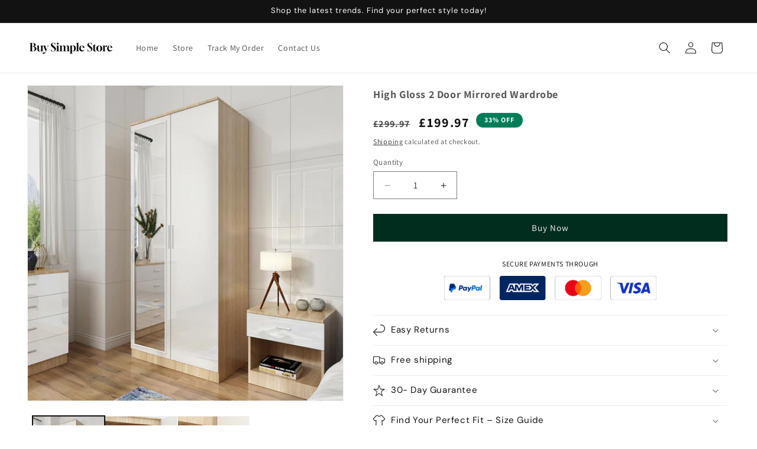

--- FILE ---
content_type: text/css
request_url: https://buysimple.co.uk/cdn/shop/t/7/assets/collapsible-content.aio.min.css?v=24003337704796398221747060863
body_size: -73
content:
/*
Generated time: May 12, 2025 14:40
This file was created by the app developer. Feel free to contact the original developer with any questions. It was minified (compressed) by AVADA. AVADA do NOT own this script.
*/
.collapsible-content{position:relative;z-index:0}.collapsible-section-layout{padding-bottom:5rem;padding-top:5rem}@media screen and (min-width:750px){.collapsible-section-layout{padding-bottom:7rem;padding-top:7rem}}.collapsible-content__media{background:0 0}.collapsible-content__media--small{height:19.4rem}.collapsible-content__media--large{height:43.5rem}@media screen and (min-width:750px){.collapsible-content__media--small{height:31.4rem}.collapsible-content__media--large{height:69.5rem}}@media screen and (min-width:750px){.collapsible-content__grid--reverse{flex-direction:row-reverse}}.collapsible-content-wrapper-narrow{margin:0 auto;padding-right:1.5rem;padding-left:1.5rem;max-width:73.4rem}.collapsible-content__header{word-break:break-word}.collapsible-content__heading{margin-bottom:2rem;margin-top:0}@media screen and (min-width:750px){.collapsible-content__heading{margin-bottom:3rem}}.collapsible-none-layout .accordion+.accordion{border-top:0}.collapsible-row-layout .accordion:not(:first-child):not(.color-scheme-1){margin-top:1rem}.caption-with-letter-spacing+h2{margin-top:1rem}@media screen and (min-width:750px){.collapsible-content .accordion{margin-top:0}}.collapsible-row-layout .accordion{border:var(--text-boxes-border-width) solid rgba(var(--color-foreground),var(--text-boxes-border-opacity));margin-bottom:1.5rem;transform:perspective(0)}.collapsible-row-layout .accordion .accordion__content,.collapsible-row-layout .accordion summary{padding:1.5rem}.collapsible-row-layout .accordion .accordion__content{padding-top:0}.collapsible-content summary:hover{background:rgba(var(--color-foreground),.04)}.collapsible-content summary:hover .accordion__title{text-decoration:underline;text-underline-offset:0.3rem}@supports not (inset:10px){@media screen and (min-width:750px){.collapsible-content__grid--reverse .collapsible-content__grid-item,.collapsible-content__grid:not(.collapsible-content__grid--reverse) .grid__item:last-child{padding-left:5rem;padding-right:0}}@media screen and (min-width:990px){.collapsible-content__grid--reverse .collapsible-content__grid-item,.collapsible-content__grid:not(.collapsible-content__grid--reverse) .grid__item:last-child{padding-left:7rem}}}

--- FILE ---
content_type: text/javascript; charset=utf-8
request_url: https://buysimple.co.uk/products/high-gloss-2-door-mirrored-wardrobe.js
body_size: 1292
content:
{"id":5960774353053,"title":"High Gloss 2 Door Mirrored Wardrobe","handle":"high-gloss-2-door-mirrored-wardrobe","description":"\u003cstyle type=\"text\/css\" data-mce-fragment=\"1\"\u003e\u003c!--\ntd {border: 1px solid #ccc;}br {mso-data-placement:same-cell;}\n--\u003e\u003c\/style\u003e\n\u003ch1\u003e\u003cspan data-sheets-value='{\"1\":2,\"2\":\"High Gloss 2 Door Mirrored Wardrobe\"}' data-sheets-userformat='{\"2\":769,\"3\":{\"1\":0},\"11\":3,\"12\":0}' data-mce-fragment=\"1\"\u003eHigh Gloss 2 Door Mirrored Wardrobe\u003c\/span\u003e\u003c\/h1\u003e\n\u003cstyle type=\"text\/css\"\u003e\u003c!--\ntd {border: 1px solid #ccc;}br {mso-data-placement:same-cell;}\n--\u003e\u003c\/style\u003e\n\u003cp\u003e\u003cspan data-sheets-userformat='{\"2\":513,\"3\":{\"1\":0},\"12\":0}' data-sheets-value='{\"1\":2,\"2\":\"mirrored wardrobe\"}'\u003eIf you are thinking about remodeling your bedroom. You have to check out this fantastic mirrored wardrobe! Made with the best quality MDF resembling real oak. Perfect for saving space as you can combine this wardrobe with a great looking full body mirror for checking you out before going out! \u003c\/span\u003e\u003c\/p\u003e\n\u003cp\u003e\u003cspan data-sheets-userformat='{\"2\":513,\"3\":{\"1\":0},\"12\":0}' data-sheets-value='{\"1\":2,\"2\":\"mirrored wardrobe\"}'\u003eThis mirrored wardrobe is really easy to assemble! You don't have to worry about ruining it because you just need to adjust it properly following the instructions manual and you'll be ready to go! \u003c\/span\u003e\u003c\/p\u003e\n\u003cp\u003e\u003cspan data-sheets-userformat='{\"2\":513,\"3\":{\"1\":0},\"12\":0}' data-sheets-value='{\"1\":2,\"2\":\"mirrored wardrobe\"}'\u003eKeep all your clothes safe and away from dust and wrinkles! This wardrobe is perfect as it is spacious, lightweight, durable. And thanks to its wood-like oak and cream color, it will make your bedroom feel bigger than it is! \u003c\/span\u003e\u003c\/p\u003e\n\u003cdiv\u003e\n\u003cstrong\u003eFeatures:\u003c\/strong\u003e\u003cbr\u003e\n\u003cul\u003e\n\u003cli\u003eOne wardrobe door features a full-length mirror, perfect for checking the day's outfit before leaving.\u003c\/li\u003e\n\u003c\/ul\u003e\n\u003cul\u003e\n\u003cli\u003eThe Mirror can be fixed on the left or right side door. \u003c\/li\u003e\n\u003c\/ul\u003e\n\u003cul\u003e\n\u003cli\u003eHigh gloss Eco-friendly UV Painted finish on the wardrobe door fronts.\u003c\/li\u003e\n\u003c\/ul\u003e\n\u003cul\u003e\n\u003cli\u003eMade of high-quality MFC\/Chipboard.\u003c\/li\u003e\n\u003c\/ul\u003e\n\u003cul\u003e\n\u003cli\u003eCushioned metal hinges ensuring the doors open and close softly and quietly.\u003c\/li\u003e\n\u003c\/ul\u003e\n\u003cul\u003e\n\u003cli\u003eOne Aluminium hanging rail, perfect for handing all clothes.\u003c\/li\u003e\n\u003c\/ul\u003e\n\u003cul\u003e\n\u003cli\u003eA shelf on top of the wardrobe offering extra space for storage.\u003c\/li\u003e\n\u003c\/ul\u003e\n\u003cul\u003e\n\u003cli\u003eFlat package and easy self-assembly. \u003c\/li\u003e\n\u003c\/ul\u003e\n\u003c\/div\u003e\n\u003ch3\u003e\u003cspan data-sheets-userformat='{\"2\":513,\"3\":{\"1\":0},\"12\":0}' data-sheets-value='{\"1\":2,\"2\":\"mirrored wardrobe\"}'\u003eProduct Specifications\u003c\/span\u003e\u003c\/h3\u003e\n\u003cul\u003e\n\u003cli\u003e\n\u003cstrong\u003eSzie: \u003c\/strong\u003e\u003cspan\u003e \u003c\/span\u003e\u003cspan\u003e760 mm x 450 mm x 1780 mm(WxDxH)\u003c\/span\u003e\n\u003c\/li\u003e\n\u003c\/ul\u003e\n\u003cul\u003e\n\u003cli\u003e\n\u003cstrong\u003eColour:\u003c\/strong\u003e\u003cspan\u003e\u003cstrong\u003e \u003c\/strong\u003e Cream\u0026amp;Oak\u003c\/span\u003e\n\u003c\/li\u003e\n\u003c\/ul\u003e\n\u003cul\u003e\n\u003cli\u003e\n\u003cstrong\u003eMaterial\u003cspan class=\"Apple-tab-span\"\u003e\u003c\/span\u003e:\u003c\/strong\u003e\u003cspan\u003e MDF\u003c\/span\u003e\n\u003c\/li\u003e\n\u003c\/ul\u003e\n\u003cul\u003e\n\u003cli\u003e\n\u003cstrong\u003eNumber of Doors:\u003c\/strong\u003e\u003cspan\u003e  2 Doors\u003c\/span\u003e\n\u003c\/li\u003e\n\u003c\/ul\u003e\n\u003cul\u003e\n\u003cli\u003e\n\u003cstrong\u003eIncluded:\u003cspan\u003e \u003c\/span\u003e\u003c\/strong\u003e\u003cspan\u003e1 x \u003c\/span\u003e\u003cspan\u003eWardrobe,1 x \u003c\/span\u003e\u003cspan\u003eInstallation Manual\u003c\/span\u003e\n\u003c\/li\u003e\n\u003c\/ul\u003e\n\u003cp\u003e\u003cspan data-sheets-userformat='{\"2\":513,\"3\":{\"1\":0},\"12\":0}' data-sheets-value='{\"1\":2,\"2\":\"mirrored wardrobe\"}'\u003e\u003cbr\u003e\u003c\/span\u003e\u003c\/p\u003e","published_at":"2021-01-15T17:36:00+00:00","created_at":"2021-01-06T19:41:53+00:00","vendor":"Buy Simple Store","type":"","tags":["Cat_Home","GMC","Local","wk_1_2021"],"price":19997,"price_min":19997,"price_max":19997,"available":true,"price_varies":false,"compare_at_price":29997,"compare_at_price_min":29997,"compare_at_price_max":29997,"compare_at_price_varies":false,"variants":[{"id":37531944190109,"title":"Default Title","option1":"Default Title","option2":null,"option3":null,"sku":"BS48973","requires_shipping":false,"taxable":true,"featured_image":null,"available":true,"name":"High Gloss 2 Door Mirrored Wardrobe","public_title":null,"options":["Default Title"],"price":19997,"weight":0,"compare_at_price":29997,"inventory_management":null,"barcode":null,"requires_selling_plan":false,"selling_plan_allocations":[]}],"images":["\/\/cdn.shopify.com\/s\/files\/1\/0266\/3035\/7064\/products\/1_f9a59994-c9fb-498c-9e22-3bd3fce6b308.jpg?v=1609962115","\/\/cdn.shopify.com\/s\/files\/1\/0266\/3035\/7064\/products\/20_add457ae-a4dd-4db3-8dc7-ac29e2cc1b52.jpg?v=1609962115","\/\/cdn.shopify.com\/s\/files\/1\/0266\/3035\/7064\/products\/21_df9e69d1-88ef-4f2a-970e-4a7a7fb54289.jpg?v=1609962115"],"featured_image":"\/\/cdn.shopify.com\/s\/files\/1\/0266\/3035\/7064\/products\/1_f9a59994-c9fb-498c-9e22-3bd3fce6b308.jpg?v=1609962115","options":[{"name":"Title","position":1,"values":["Default Title"]}],"url":"\/products\/high-gloss-2-door-mirrored-wardrobe","media":[{"alt":null,"id":12852370702493,"position":1,"preview_image":{"aspect_ratio":1.0,"height":1500,"width":1500,"src":"https:\/\/cdn.shopify.com\/s\/files\/1\/0266\/3035\/7064\/products\/1_f9a59994-c9fb-498c-9e22-3bd3fce6b308.jpg?v=1609962115"},"aspect_ratio":1.0,"height":1500,"media_type":"image","src":"https:\/\/cdn.shopify.com\/s\/files\/1\/0266\/3035\/7064\/products\/1_f9a59994-c9fb-498c-9e22-3bd3fce6b308.jpg?v=1609962115","width":1500},{"alt":null,"id":12852370735261,"position":2,"preview_image":{"aspect_ratio":1.0,"height":1500,"width":1500,"src":"https:\/\/cdn.shopify.com\/s\/files\/1\/0266\/3035\/7064\/products\/20_add457ae-a4dd-4db3-8dc7-ac29e2cc1b52.jpg?v=1609962115"},"aspect_ratio":1.0,"height":1500,"media_type":"image","src":"https:\/\/cdn.shopify.com\/s\/files\/1\/0266\/3035\/7064\/products\/20_add457ae-a4dd-4db3-8dc7-ac29e2cc1b52.jpg?v=1609962115","width":1500},{"alt":null,"id":12852370768029,"position":3,"preview_image":{"aspect_ratio":1.0,"height":1500,"width":1500,"src":"https:\/\/cdn.shopify.com\/s\/files\/1\/0266\/3035\/7064\/products\/21_df9e69d1-88ef-4f2a-970e-4a7a7fb54289.jpg?v=1609962115"},"aspect_ratio":1.0,"height":1500,"media_type":"image","src":"https:\/\/cdn.shopify.com\/s\/files\/1\/0266\/3035\/7064\/products\/21_df9e69d1-88ef-4f2a-970e-4a7a7fb54289.jpg?v=1609962115","width":1500}],"requires_selling_plan":false,"selling_plan_groups":[]}